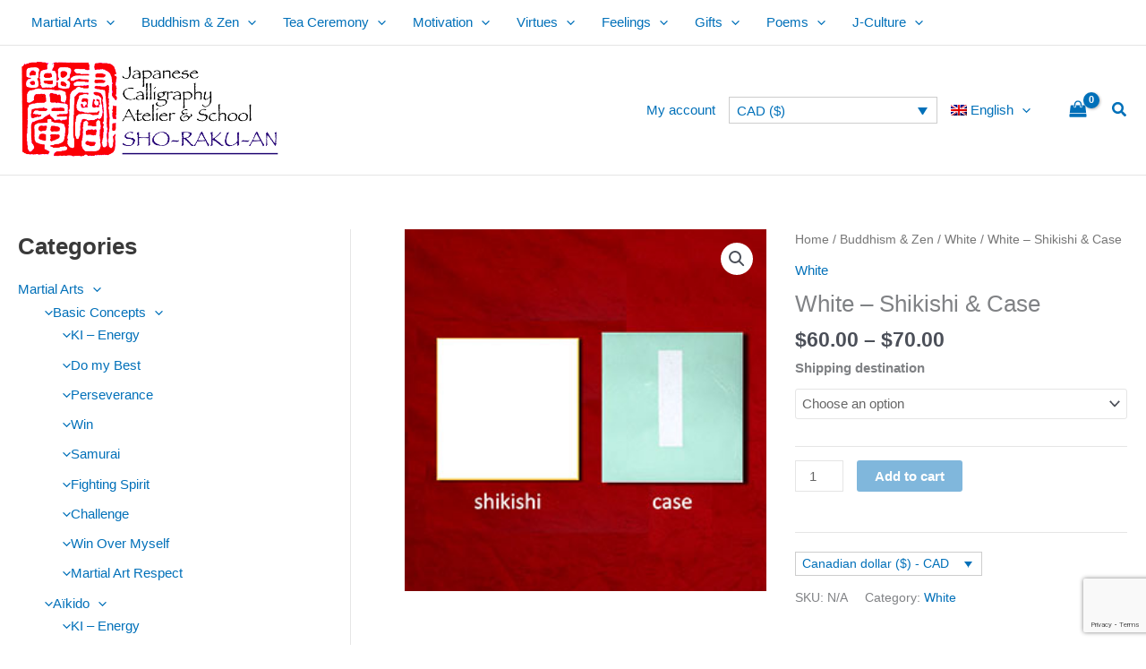

--- FILE ---
content_type: text/html; charset=utf-8
request_url: https://www.google.com/recaptcha/api2/anchor?ar=1&k=6LcfCvkoAAAAAIRMIU8xkmL5pNdwnmQfqj_2LzYC&co=aHR0cHM6Ly9qYXBhbmVzZXNob2RvLmNvbTo0NDM.&hl=en&v=PoyoqOPhxBO7pBk68S4YbpHZ&size=invisible&anchor-ms=20000&execute-ms=30000&cb=5vaeilhxx8bz
body_size: 48909
content:
<!DOCTYPE HTML><html dir="ltr" lang="en"><head><meta http-equiv="Content-Type" content="text/html; charset=UTF-8">
<meta http-equiv="X-UA-Compatible" content="IE=edge">
<title>reCAPTCHA</title>
<style type="text/css">
/* cyrillic-ext */
@font-face {
  font-family: 'Roboto';
  font-style: normal;
  font-weight: 400;
  font-stretch: 100%;
  src: url(//fonts.gstatic.com/s/roboto/v48/KFO7CnqEu92Fr1ME7kSn66aGLdTylUAMa3GUBHMdazTgWw.woff2) format('woff2');
  unicode-range: U+0460-052F, U+1C80-1C8A, U+20B4, U+2DE0-2DFF, U+A640-A69F, U+FE2E-FE2F;
}
/* cyrillic */
@font-face {
  font-family: 'Roboto';
  font-style: normal;
  font-weight: 400;
  font-stretch: 100%;
  src: url(//fonts.gstatic.com/s/roboto/v48/KFO7CnqEu92Fr1ME7kSn66aGLdTylUAMa3iUBHMdazTgWw.woff2) format('woff2');
  unicode-range: U+0301, U+0400-045F, U+0490-0491, U+04B0-04B1, U+2116;
}
/* greek-ext */
@font-face {
  font-family: 'Roboto';
  font-style: normal;
  font-weight: 400;
  font-stretch: 100%;
  src: url(//fonts.gstatic.com/s/roboto/v48/KFO7CnqEu92Fr1ME7kSn66aGLdTylUAMa3CUBHMdazTgWw.woff2) format('woff2');
  unicode-range: U+1F00-1FFF;
}
/* greek */
@font-face {
  font-family: 'Roboto';
  font-style: normal;
  font-weight: 400;
  font-stretch: 100%;
  src: url(//fonts.gstatic.com/s/roboto/v48/KFO7CnqEu92Fr1ME7kSn66aGLdTylUAMa3-UBHMdazTgWw.woff2) format('woff2');
  unicode-range: U+0370-0377, U+037A-037F, U+0384-038A, U+038C, U+038E-03A1, U+03A3-03FF;
}
/* math */
@font-face {
  font-family: 'Roboto';
  font-style: normal;
  font-weight: 400;
  font-stretch: 100%;
  src: url(//fonts.gstatic.com/s/roboto/v48/KFO7CnqEu92Fr1ME7kSn66aGLdTylUAMawCUBHMdazTgWw.woff2) format('woff2');
  unicode-range: U+0302-0303, U+0305, U+0307-0308, U+0310, U+0312, U+0315, U+031A, U+0326-0327, U+032C, U+032F-0330, U+0332-0333, U+0338, U+033A, U+0346, U+034D, U+0391-03A1, U+03A3-03A9, U+03B1-03C9, U+03D1, U+03D5-03D6, U+03F0-03F1, U+03F4-03F5, U+2016-2017, U+2034-2038, U+203C, U+2040, U+2043, U+2047, U+2050, U+2057, U+205F, U+2070-2071, U+2074-208E, U+2090-209C, U+20D0-20DC, U+20E1, U+20E5-20EF, U+2100-2112, U+2114-2115, U+2117-2121, U+2123-214F, U+2190, U+2192, U+2194-21AE, U+21B0-21E5, U+21F1-21F2, U+21F4-2211, U+2213-2214, U+2216-22FF, U+2308-230B, U+2310, U+2319, U+231C-2321, U+2336-237A, U+237C, U+2395, U+239B-23B7, U+23D0, U+23DC-23E1, U+2474-2475, U+25AF, U+25B3, U+25B7, U+25BD, U+25C1, U+25CA, U+25CC, U+25FB, U+266D-266F, U+27C0-27FF, U+2900-2AFF, U+2B0E-2B11, U+2B30-2B4C, U+2BFE, U+3030, U+FF5B, U+FF5D, U+1D400-1D7FF, U+1EE00-1EEFF;
}
/* symbols */
@font-face {
  font-family: 'Roboto';
  font-style: normal;
  font-weight: 400;
  font-stretch: 100%;
  src: url(//fonts.gstatic.com/s/roboto/v48/KFO7CnqEu92Fr1ME7kSn66aGLdTylUAMaxKUBHMdazTgWw.woff2) format('woff2');
  unicode-range: U+0001-000C, U+000E-001F, U+007F-009F, U+20DD-20E0, U+20E2-20E4, U+2150-218F, U+2190, U+2192, U+2194-2199, U+21AF, U+21E6-21F0, U+21F3, U+2218-2219, U+2299, U+22C4-22C6, U+2300-243F, U+2440-244A, U+2460-24FF, U+25A0-27BF, U+2800-28FF, U+2921-2922, U+2981, U+29BF, U+29EB, U+2B00-2BFF, U+4DC0-4DFF, U+FFF9-FFFB, U+10140-1018E, U+10190-1019C, U+101A0, U+101D0-101FD, U+102E0-102FB, U+10E60-10E7E, U+1D2C0-1D2D3, U+1D2E0-1D37F, U+1F000-1F0FF, U+1F100-1F1AD, U+1F1E6-1F1FF, U+1F30D-1F30F, U+1F315, U+1F31C, U+1F31E, U+1F320-1F32C, U+1F336, U+1F378, U+1F37D, U+1F382, U+1F393-1F39F, U+1F3A7-1F3A8, U+1F3AC-1F3AF, U+1F3C2, U+1F3C4-1F3C6, U+1F3CA-1F3CE, U+1F3D4-1F3E0, U+1F3ED, U+1F3F1-1F3F3, U+1F3F5-1F3F7, U+1F408, U+1F415, U+1F41F, U+1F426, U+1F43F, U+1F441-1F442, U+1F444, U+1F446-1F449, U+1F44C-1F44E, U+1F453, U+1F46A, U+1F47D, U+1F4A3, U+1F4B0, U+1F4B3, U+1F4B9, U+1F4BB, U+1F4BF, U+1F4C8-1F4CB, U+1F4D6, U+1F4DA, U+1F4DF, U+1F4E3-1F4E6, U+1F4EA-1F4ED, U+1F4F7, U+1F4F9-1F4FB, U+1F4FD-1F4FE, U+1F503, U+1F507-1F50B, U+1F50D, U+1F512-1F513, U+1F53E-1F54A, U+1F54F-1F5FA, U+1F610, U+1F650-1F67F, U+1F687, U+1F68D, U+1F691, U+1F694, U+1F698, U+1F6AD, U+1F6B2, U+1F6B9-1F6BA, U+1F6BC, U+1F6C6-1F6CF, U+1F6D3-1F6D7, U+1F6E0-1F6EA, U+1F6F0-1F6F3, U+1F6F7-1F6FC, U+1F700-1F7FF, U+1F800-1F80B, U+1F810-1F847, U+1F850-1F859, U+1F860-1F887, U+1F890-1F8AD, U+1F8B0-1F8BB, U+1F8C0-1F8C1, U+1F900-1F90B, U+1F93B, U+1F946, U+1F984, U+1F996, U+1F9E9, U+1FA00-1FA6F, U+1FA70-1FA7C, U+1FA80-1FA89, U+1FA8F-1FAC6, U+1FACE-1FADC, U+1FADF-1FAE9, U+1FAF0-1FAF8, U+1FB00-1FBFF;
}
/* vietnamese */
@font-face {
  font-family: 'Roboto';
  font-style: normal;
  font-weight: 400;
  font-stretch: 100%;
  src: url(//fonts.gstatic.com/s/roboto/v48/KFO7CnqEu92Fr1ME7kSn66aGLdTylUAMa3OUBHMdazTgWw.woff2) format('woff2');
  unicode-range: U+0102-0103, U+0110-0111, U+0128-0129, U+0168-0169, U+01A0-01A1, U+01AF-01B0, U+0300-0301, U+0303-0304, U+0308-0309, U+0323, U+0329, U+1EA0-1EF9, U+20AB;
}
/* latin-ext */
@font-face {
  font-family: 'Roboto';
  font-style: normal;
  font-weight: 400;
  font-stretch: 100%;
  src: url(//fonts.gstatic.com/s/roboto/v48/KFO7CnqEu92Fr1ME7kSn66aGLdTylUAMa3KUBHMdazTgWw.woff2) format('woff2');
  unicode-range: U+0100-02BA, U+02BD-02C5, U+02C7-02CC, U+02CE-02D7, U+02DD-02FF, U+0304, U+0308, U+0329, U+1D00-1DBF, U+1E00-1E9F, U+1EF2-1EFF, U+2020, U+20A0-20AB, U+20AD-20C0, U+2113, U+2C60-2C7F, U+A720-A7FF;
}
/* latin */
@font-face {
  font-family: 'Roboto';
  font-style: normal;
  font-weight: 400;
  font-stretch: 100%;
  src: url(//fonts.gstatic.com/s/roboto/v48/KFO7CnqEu92Fr1ME7kSn66aGLdTylUAMa3yUBHMdazQ.woff2) format('woff2');
  unicode-range: U+0000-00FF, U+0131, U+0152-0153, U+02BB-02BC, U+02C6, U+02DA, U+02DC, U+0304, U+0308, U+0329, U+2000-206F, U+20AC, U+2122, U+2191, U+2193, U+2212, U+2215, U+FEFF, U+FFFD;
}
/* cyrillic-ext */
@font-face {
  font-family: 'Roboto';
  font-style: normal;
  font-weight: 500;
  font-stretch: 100%;
  src: url(//fonts.gstatic.com/s/roboto/v48/KFO7CnqEu92Fr1ME7kSn66aGLdTylUAMa3GUBHMdazTgWw.woff2) format('woff2');
  unicode-range: U+0460-052F, U+1C80-1C8A, U+20B4, U+2DE0-2DFF, U+A640-A69F, U+FE2E-FE2F;
}
/* cyrillic */
@font-face {
  font-family: 'Roboto';
  font-style: normal;
  font-weight: 500;
  font-stretch: 100%;
  src: url(//fonts.gstatic.com/s/roboto/v48/KFO7CnqEu92Fr1ME7kSn66aGLdTylUAMa3iUBHMdazTgWw.woff2) format('woff2');
  unicode-range: U+0301, U+0400-045F, U+0490-0491, U+04B0-04B1, U+2116;
}
/* greek-ext */
@font-face {
  font-family: 'Roboto';
  font-style: normal;
  font-weight: 500;
  font-stretch: 100%;
  src: url(//fonts.gstatic.com/s/roboto/v48/KFO7CnqEu92Fr1ME7kSn66aGLdTylUAMa3CUBHMdazTgWw.woff2) format('woff2');
  unicode-range: U+1F00-1FFF;
}
/* greek */
@font-face {
  font-family: 'Roboto';
  font-style: normal;
  font-weight: 500;
  font-stretch: 100%;
  src: url(//fonts.gstatic.com/s/roboto/v48/KFO7CnqEu92Fr1ME7kSn66aGLdTylUAMa3-UBHMdazTgWw.woff2) format('woff2');
  unicode-range: U+0370-0377, U+037A-037F, U+0384-038A, U+038C, U+038E-03A1, U+03A3-03FF;
}
/* math */
@font-face {
  font-family: 'Roboto';
  font-style: normal;
  font-weight: 500;
  font-stretch: 100%;
  src: url(//fonts.gstatic.com/s/roboto/v48/KFO7CnqEu92Fr1ME7kSn66aGLdTylUAMawCUBHMdazTgWw.woff2) format('woff2');
  unicode-range: U+0302-0303, U+0305, U+0307-0308, U+0310, U+0312, U+0315, U+031A, U+0326-0327, U+032C, U+032F-0330, U+0332-0333, U+0338, U+033A, U+0346, U+034D, U+0391-03A1, U+03A3-03A9, U+03B1-03C9, U+03D1, U+03D5-03D6, U+03F0-03F1, U+03F4-03F5, U+2016-2017, U+2034-2038, U+203C, U+2040, U+2043, U+2047, U+2050, U+2057, U+205F, U+2070-2071, U+2074-208E, U+2090-209C, U+20D0-20DC, U+20E1, U+20E5-20EF, U+2100-2112, U+2114-2115, U+2117-2121, U+2123-214F, U+2190, U+2192, U+2194-21AE, U+21B0-21E5, U+21F1-21F2, U+21F4-2211, U+2213-2214, U+2216-22FF, U+2308-230B, U+2310, U+2319, U+231C-2321, U+2336-237A, U+237C, U+2395, U+239B-23B7, U+23D0, U+23DC-23E1, U+2474-2475, U+25AF, U+25B3, U+25B7, U+25BD, U+25C1, U+25CA, U+25CC, U+25FB, U+266D-266F, U+27C0-27FF, U+2900-2AFF, U+2B0E-2B11, U+2B30-2B4C, U+2BFE, U+3030, U+FF5B, U+FF5D, U+1D400-1D7FF, U+1EE00-1EEFF;
}
/* symbols */
@font-face {
  font-family: 'Roboto';
  font-style: normal;
  font-weight: 500;
  font-stretch: 100%;
  src: url(//fonts.gstatic.com/s/roboto/v48/KFO7CnqEu92Fr1ME7kSn66aGLdTylUAMaxKUBHMdazTgWw.woff2) format('woff2');
  unicode-range: U+0001-000C, U+000E-001F, U+007F-009F, U+20DD-20E0, U+20E2-20E4, U+2150-218F, U+2190, U+2192, U+2194-2199, U+21AF, U+21E6-21F0, U+21F3, U+2218-2219, U+2299, U+22C4-22C6, U+2300-243F, U+2440-244A, U+2460-24FF, U+25A0-27BF, U+2800-28FF, U+2921-2922, U+2981, U+29BF, U+29EB, U+2B00-2BFF, U+4DC0-4DFF, U+FFF9-FFFB, U+10140-1018E, U+10190-1019C, U+101A0, U+101D0-101FD, U+102E0-102FB, U+10E60-10E7E, U+1D2C0-1D2D3, U+1D2E0-1D37F, U+1F000-1F0FF, U+1F100-1F1AD, U+1F1E6-1F1FF, U+1F30D-1F30F, U+1F315, U+1F31C, U+1F31E, U+1F320-1F32C, U+1F336, U+1F378, U+1F37D, U+1F382, U+1F393-1F39F, U+1F3A7-1F3A8, U+1F3AC-1F3AF, U+1F3C2, U+1F3C4-1F3C6, U+1F3CA-1F3CE, U+1F3D4-1F3E0, U+1F3ED, U+1F3F1-1F3F3, U+1F3F5-1F3F7, U+1F408, U+1F415, U+1F41F, U+1F426, U+1F43F, U+1F441-1F442, U+1F444, U+1F446-1F449, U+1F44C-1F44E, U+1F453, U+1F46A, U+1F47D, U+1F4A3, U+1F4B0, U+1F4B3, U+1F4B9, U+1F4BB, U+1F4BF, U+1F4C8-1F4CB, U+1F4D6, U+1F4DA, U+1F4DF, U+1F4E3-1F4E6, U+1F4EA-1F4ED, U+1F4F7, U+1F4F9-1F4FB, U+1F4FD-1F4FE, U+1F503, U+1F507-1F50B, U+1F50D, U+1F512-1F513, U+1F53E-1F54A, U+1F54F-1F5FA, U+1F610, U+1F650-1F67F, U+1F687, U+1F68D, U+1F691, U+1F694, U+1F698, U+1F6AD, U+1F6B2, U+1F6B9-1F6BA, U+1F6BC, U+1F6C6-1F6CF, U+1F6D3-1F6D7, U+1F6E0-1F6EA, U+1F6F0-1F6F3, U+1F6F7-1F6FC, U+1F700-1F7FF, U+1F800-1F80B, U+1F810-1F847, U+1F850-1F859, U+1F860-1F887, U+1F890-1F8AD, U+1F8B0-1F8BB, U+1F8C0-1F8C1, U+1F900-1F90B, U+1F93B, U+1F946, U+1F984, U+1F996, U+1F9E9, U+1FA00-1FA6F, U+1FA70-1FA7C, U+1FA80-1FA89, U+1FA8F-1FAC6, U+1FACE-1FADC, U+1FADF-1FAE9, U+1FAF0-1FAF8, U+1FB00-1FBFF;
}
/* vietnamese */
@font-face {
  font-family: 'Roboto';
  font-style: normal;
  font-weight: 500;
  font-stretch: 100%;
  src: url(//fonts.gstatic.com/s/roboto/v48/KFO7CnqEu92Fr1ME7kSn66aGLdTylUAMa3OUBHMdazTgWw.woff2) format('woff2');
  unicode-range: U+0102-0103, U+0110-0111, U+0128-0129, U+0168-0169, U+01A0-01A1, U+01AF-01B0, U+0300-0301, U+0303-0304, U+0308-0309, U+0323, U+0329, U+1EA0-1EF9, U+20AB;
}
/* latin-ext */
@font-face {
  font-family: 'Roboto';
  font-style: normal;
  font-weight: 500;
  font-stretch: 100%;
  src: url(//fonts.gstatic.com/s/roboto/v48/KFO7CnqEu92Fr1ME7kSn66aGLdTylUAMa3KUBHMdazTgWw.woff2) format('woff2');
  unicode-range: U+0100-02BA, U+02BD-02C5, U+02C7-02CC, U+02CE-02D7, U+02DD-02FF, U+0304, U+0308, U+0329, U+1D00-1DBF, U+1E00-1E9F, U+1EF2-1EFF, U+2020, U+20A0-20AB, U+20AD-20C0, U+2113, U+2C60-2C7F, U+A720-A7FF;
}
/* latin */
@font-face {
  font-family: 'Roboto';
  font-style: normal;
  font-weight: 500;
  font-stretch: 100%;
  src: url(//fonts.gstatic.com/s/roboto/v48/KFO7CnqEu92Fr1ME7kSn66aGLdTylUAMa3yUBHMdazQ.woff2) format('woff2');
  unicode-range: U+0000-00FF, U+0131, U+0152-0153, U+02BB-02BC, U+02C6, U+02DA, U+02DC, U+0304, U+0308, U+0329, U+2000-206F, U+20AC, U+2122, U+2191, U+2193, U+2212, U+2215, U+FEFF, U+FFFD;
}
/* cyrillic-ext */
@font-face {
  font-family: 'Roboto';
  font-style: normal;
  font-weight: 900;
  font-stretch: 100%;
  src: url(//fonts.gstatic.com/s/roboto/v48/KFO7CnqEu92Fr1ME7kSn66aGLdTylUAMa3GUBHMdazTgWw.woff2) format('woff2');
  unicode-range: U+0460-052F, U+1C80-1C8A, U+20B4, U+2DE0-2DFF, U+A640-A69F, U+FE2E-FE2F;
}
/* cyrillic */
@font-face {
  font-family: 'Roboto';
  font-style: normal;
  font-weight: 900;
  font-stretch: 100%;
  src: url(//fonts.gstatic.com/s/roboto/v48/KFO7CnqEu92Fr1ME7kSn66aGLdTylUAMa3iUBHMdazTgWw.woff2) format('woff2');
  unicode-range: U+0301, U+0400-045F, U+0490-0491, U+04B0-04B1, U+2116;
}
/* greek-ext */
@font-face {
  font-family: 'Roboto';
  font-style: normal;
  font-weight: 900;
  font-stretch: 100%;
  src: url(//fonts.gstatic.com/s/roboto/v48/KFO7CnqEu92Fr1ME7kSn66aGLdTylUAMa3CUBHMdazTgWw.woff2) format('woff2');
  unicode-range: U+1F00-1FFF;
}
/* greek */
@font-face {
  font-family: 'Roboto';
  font-style: normal;
  font-weight: 900;
  font-stretch: 100%;
  src: url(//fonts.gstatic.com/s/roboto/v48/KFO7CnqEu92Fr1ME7kSn66aGLdTylUAMa3-UBHMdazTgWw.woff2) format('woff2');
  unicode-range: U+0370-0377, U+037A-037F, U+0384-038A, U+038C, U+038E-03A1, U+03A3-03FF;
}
/* math */
@font-face {
  font-family: 'Roboto';
  font-style: normal;
  font-weight: 900;
  font-stretch: 100%;
  src: url(//fonts.gstatic.com/s/roboto/v48/KFO7CnqEu92Fr1ME7kSn66aGLdTylUAMawCUBHMdazTgWw.woff2) format('woff2');
  unicode-range: U+0302-0303, U+0305, U+0307-0308, U+0310, U+0312, U+0315, U+031A, U+0326-0327, U+032C, U+032F-0330, U+0332-0333, U+0338, U+033A, U+0346, U+034D, U+0391-03A1, U+03A3-03A9, U+03B1-03C9, U+03D1, U+03D5-03D6, U+03F0-03F1, U+03F4-03F5, U+2016-2017, U+2034-2038, U+203C, U+2040, U+2043, U+2047, U+2050, U+2057, U+205F, U+2070-2071, U+2074-208E, U+2090-209C, U+20D0-20DC, U+20E1, U+20E5-20EF, U+2100-2112, U+2114-2115, U+2117-2121, U+2123-214F, U+2190, U+2192, U+2194-21AE, U+21B0-21E5, U+21F1-21F2, U+21F4-2211, U+2213-2214, U+2216-22FF, U+2308-230B, U+2310, U+2319, U+231C-2321, U+2336-237A, U+237C, U+2395, U+239B-23B7, U+23D0, U+23DC-23E1, U+2474-2475, U+25AF, U+25B3, U+25B7, U+25BD, U+25C1, U+25CA, U+25CC, U+25FB, U+266D-266F, U+27C0-27FF, U+2900-2AFF, U+2B0E-2B11, U+2B30-2B4C, U+2BFE, U+3030, U+FF5B, U+FF5D, U+1D400-1D7FF, U+1EE00-1EEFF;
}
/* symbols */
@font-face {
  font-family: 'Roboto';
  font-style: normal;
  font-weight: 900;
  font-stretch: 100%;
  src: url(//fonts.gstatic.com/s/roboto/v48/KFO7CnqEu92Fr1ME7kSn66aGLdTylUAMaxKUBHMdazTgWw.woff2) format('woff2');
  unicode-range: U+0001-000C, U+000E-001F, U+007F-009F, U+20DD-20E0, U+20E2-20E4, U+2150-218F, U+2190, U+2192, U+2194-2199, U+21AF, U+21E6-21F0, U+21F3, U+2218-2219, U+2299, U+22C4-22C6, U+2300-243F, U+2440-244A, U+2460-24FF, U+25A0-27BF, U+2800-28FF, U+2921-2922, U+2981, U+29BF, U+29EB, U+2B00-2BFF, U+4DC0-4DFF, U+FFF9-FFFB, U+10140-1018E, U+10190-1019C, U+101A0, U+101D0-101FD, U+102E0-102FB, U+10E60-10E7E, U+1D2C0-1D2D3, U+1D2E0-1D37F, U+1F000-1F0FF, U+1F100-1F1AD, U+1F1E6-1F1FF, U+1F30D-1F30F, U+1F315, U+1F31C, U+1F31E, U+1F320-1F32C, U+1F336, U+1F378, U+1F37D, U+1F382, U+1F393-1F39F, U+1F3A7-1F3A8, U+1F3AC-1F3AF, U+1F3C2, U+1F3C4-1F3C6, U+1F3CA-1F3CE, U+1F3D4-1F3E0, U+1F3ED, U+1F3F1-1F3F3, U+1F3F5-1F3F7, U+1F408, U+1F415, U+1F41F, U+1F426, U+1F43F, U+1F441-1F442, U+1F444, U+1F446-1F449, U+1F44C-1F44E, U+1F453, U+1F46A, U+1F47D, U+1F4A3, U+1F4B0, U+1F4B3, U+1F4B9, U+1F4BB, U+1F4BF, U+1F4C8-1F4CB, U+1F4D6, U+1F4DA, U+1F4DF, U+1F4E3-1F4E6, U+1F4EA-1F4ED, U+1F4F7, U+1F4F9-1F4FB, U+1F4FD-1F4FE, U+1F503, U+1F507-1F50B, U+1F50D, U+1F512-1F513, U+1F53E-1F54A, U+1F54F-1F5FA, U+1F610, U+1F650-1F67F, U+1F687, U+1F68D, U+1F691, U+1F694, U+1F698, U+1F6AD, U+1F6B2, U+1F6B9-1F6BA, U+1F6BC, U+1F6C6-1F6CF, U+1F6D3-1F6D7, U+1F6E0-1F6EA, U+1F6F0-1F6F3, U+1F6F7-1F6FC, U+1F700-1F7FF, U+1F800-1F80B, U+1F810-1F847, U+1F850-1F859, U+1F860-1F887, U+1F890-1F8AD, U+1F8B0-1F8BB, U+1F8C0-1F8C1, U+1F900-1F90B, U+1F93B, U+1F946, U+1F984, U+1F996, U+1F9E9, U+1FA00-1FA6F, U+1FA70-1FA7C, U+1FA80-1FA89, U+1FA8F-1FAC6, U+1FACE-1FADC, U+1FADF-1FAE9, U+1FAF0-1FAF8, U+1FB00-1FBFF;
}
/* vietnamese */
@font-face {
  font-family: 'Roboto';
  font-style: normal;
  font-weight: 900;
  font-stretch: 100%;
  src: url(//fonts.gstatic.com/s/roboto/v48/KFO7CnqEu92Fr1ME7kSn66aGLdTylUAMa3OUBHMdazTgWw.woff2) format('woff2');
  unicode-range: U+0102-0103, U+0110-0111, U+0128-0129, U+0168-0169, U+01A0-01A1, U+01AF-01B0, U+0300-0301, U+0303-0304, U+0308-0309, U+0323, U+0329, U+1EA0-1EF9, U+20AB;
}
/* latin-ext */
@font-face {
  font-family: 'Roboto';
  font-style: normal;
  font-weight: 900;
  font-stretch: 100%;
  src: url(//fonts.gstatic.com/s/roboto/v48/KFO7CnqEu92Fr1ME7kSn66aGLdTylUAMa3KUBHMdazTgWw.woff2) format('woff2');
  unicode-range: U+0100-02BA, U+02BD-02C5, U+02C7-02CC, U+02CE-02D7, U+02DD-02FF, U+0304, U+0308, U+0329, U+1D00-1DBF, U+1E00-1E9F, U+1EF2-1EFF, U+2020, U+20A0-20AB, U+20AD-20C0, U+2113, U+2C60-2C7F, U+A720-A7FF;
}
/* latin */
@font-face {
  font-family: 'Roboto';
  font-style: normal;
  font-weight: 900;
  font-stretch: 100%;
  src: url(//fonts.gstatic.com/s/roboto/v48/KFO7CnqEu92Fr1ME7kSn66aGLdTylUAMa3yUBHMdazQ.woff2) format('woff2');
  unicode-range: U+0000-00FF, U+0131, U+0152-0153, U+02BB-02BC, U+02C6, U+02DA, U+02DC, U+0304, U+0308, U+0329, U+2000-206F, U+20AC, U+2122, U+2191, U+2193, U+2212, U+2215, U+FEFF, U+FFFD;
}

</style>
<link rel="stylesheet" type="text/css" href="https://www.gstatic.com/recaptcha/releases/PoyoqOPhxBO7pBk68S4YbpHZ/styles__ltr.css">
<script nonce="iChUXJRGCE9oz8I9Ran-GA" type="text/javascript">window['__recaptcha_api'] = 'https://www.google.com/recaptcha/api2/';</script>
<script type="text/javascript" src="https://www.gstatic.com/recaptcha/releases/PoyoqOPhxBO7pBk68S4YbpHZ/recaptcha__en.js" nonce="iChUXJRGCE9oz8I9Ran-GA">
      
    </script></head>
<body><div id="rc-anchor-alert" class="rc-anchor-alert"></div>
<input type="hidden" id="recaptcha-token" value="[base64]">
<script type="text/javascript" nonce="iChUXJRGCE9oz8I9Ran-GA">
      recaptcha.anchor.Main.init("[\x22ainput\x22,[\x22bgdata\x22,\x22\x22,\[base64]/[base64]/[base64]/[base64]/[base64]/[base64]/KGcoTywyNTMsTy5PKSxVRyhPLEMpKTpnKE8sMjUzLEMpLE8pKSxsKSksTykpfSxieT1mdW5jdGlvbihDLE8sdSxsKXtmb3IobD0odT1SKEMpLDApO08+MDtPLS0pbD1sPDw4fFooQyk7ZyhDLHUsbCl9LFVHPWZ1bmN0aW9uKEMsTyl7Qy5pLmxlbmd0aD4xMDQ/[base64]/[base64]/[base64]/[base64]/[base64]/[base64]/[base64]\\u003d\x22,\[base64]\x22,\x22NcKUUcK4JcKfwopJwpTCgjgFwr5Pw47DlDFUwrzCvlkdwrrDonRqFsOfwrt6w6HDnlzCjF8fwpjCmcO/[base64]/CqUNHDMOaNMKNfEPCoGYcHG3Dnk3Dr8O3wosDZMKXcMK9w49oI8KcL8OYw5vCrXfCv8Ojw7QlUcOBVTk/[base64]/[base64]/YFYGUcK2woDDsMOyw5k4AiU9wptCXE3CmATDusOYw7PCh8KzW8KoXBPDlEotwoorw5pewpvCgzfDqMOhbwnDjVzDrsKBwpvDuhbDq2/[base64]/Ch11Twp0HPTMswr/DhlvDv8O/[base64]/[base64]/ClMKkw6VLwr8kPx/DqAk3woV9wq1kKGhgwprCusKPL8Oof3jDuGMBwqvDo8Olw5zDin5qw4LDv8K4dsKRWBVbRznDr1UdS8KWwo/Dh18aOE5WSyPCvm7DjjIkwoY+DXfCkjbDgWxzB8OOw5TCt1TDt8OEal9Gw4hHc01Vw47DrcOMw5gBwqYBw5Bhwq7DnwQ7TnzCtFsvPsKbMcKtwp/DixnCpRjCjggBSsKGwo15LD3CvMOnwrDCrADCrMO4w5LDuUlXAA7DpTDDt8KBwoZZw57CgmBpwp/DhEULw5fDrXIcC8KYW8KZKMKwwoJ1w5zDmsOpHlPDpTDDmR/Cv0zDl0LDslvClyLCmsKQM8OSE8KLGMKtelbCuW5vwojCsFIvNkUXBhLDrUjCjCfCg8K6ZmU9wptcwrp5w5nDisOmVmo+w4nCiMKOwpfDi8KTwp7Ds8O3U0/CtQc8MMKZwq3DlE8lwqB/[base64]/DqcOlfcKvw5vDq8Ktw7AkIsK3FMK8w557wrUsw4RAwq0jwovDqMOcwoLDi292GsK5G8Kswp5EwojCqcOjw4obVXhXw7HDp1pQAATChn04O8Kuw54XwqzCqRRdwqHDgzfDucOPwo/Dh8Onw77CpMKpwqRIR8K5BwPCt8KINcKofMOGwp4Nw4/Dkl5xwrfCi19rw4/DrFFaewLDuEzCqsK3wo7DgMOZw7h4MgFRw4PCosKQIMK3w6ZbwrXCksOXw7zCt8KPOMO/w4bCukU8wpMkWgkHw4gHd8O3Zxx9w74/wqPCl2kdw4XCmsKWM3A7dArDlSnDiMOiw5bCicKlwoVLGGtXwo/[base64]/Ci8O6wqXDsMKCw4/CnifCnsKWw5dQZiM0wqR6w7ZGDV7Cl8OQw7l3w7InDwXDm8K6YMKlc2EvwqBZFUXChcKlwqfDqMOYSFvDgADCvMOITMOaBMKnw6/DncKLXFwRwp3CusOIU8K/HAjCvEnCgcOuwr8HH1vCnQ/CqMO9w67Dp2YZT8O2w4UCw4crwr4MfTpSLAlFw5rDtBwSLMKHwqhPwqdKwqnCpMKuw4TCqH8XwrwLwoYTcE5pwo1FwocEwoDDqxdVw5XCu8Okw5NSXsOnfMKxwqw6wpnCghzDk8OKw57CuMK5w7ApXMO8w4Atb8OYwrTDtMKOwodPTsKAwrVXwoXCjC/CqMK1wqJWB8KARX1owrPCmcKjRsKbZl93XsOuw5RJUcK7YcKHw4cuJxo0XcOnTMKXwqogHsOVbsK0w7h0w7DCh0rDi8OEw47CrEPDt8O0U3XCoMKhTsKpG8O3w5LDkgpuMsKOwprDg8KiRMOHwokww7fCmD0Jw4AvT8K/w5DCk8O1WsOadGbCg08cchpOcCbCiTjDkMK9J3ofwqXDslR8wqDCq8Kuw4jCo8O/LFbCvybDgyrDsChgKcOXbzJ+wqLDlsOkJsOGX0UsVsOnw5sMw4PCgcOtcsKue2LDmRXCh8K+bMO4R8K7w7QKw7TCiD99d8Kfw4I/wr9AwrBZw5Jqw7w/wr3Dg8KbBFTDq2tgTSbCj1LDgC01Qixewow3w4vDq8OqwqlofsK8MG9YEMOGR8KsX8KIwrxOwq9Ob8OlCGNvwrvCmcKawobDuDAJUGPClEFbDsOYeXDCrFjDvSDCpcKzf8Ojw6zCjcOIAsOydkXDlcOHwrthwrEvaMOjwo7DrTrCssO5dCR7wrU3wrbCvx/DmCbCnC0vwoNXNTPDvcOlw77DhMKeSsOUwp7CkiDCkhpKYQjCjhsvTWZCwobCk8OwccK6w7oow7nChF/CiMKBAWLCl8OGwpbCkVZwwotFwqHCmDDDlcOlw7NawqkgMFrDlnjCvsKxw5AWw5zCt8KGwozCi8KoTCQTwoXCgj4/[base64]/w7fCnsKow45qwp3Cp8ObwqPDrcK8V2BkSsKGwqtywpbCmnhxJWzDv1BUQsOKw73Cq8OBw7APB8KWNMO7M8Kewr3DsFt9K8KAwpbDkGfDu8KQWyI9w77DihAUQMO3RmTDrMK7w6thwpxTwqLDhwZLw6nDscOzw5rDhWh2wrPCl8O0Ll1owprClcK/[base64]/CgsO9Z8OPwoxOwpDDhsOIw6x6woUjwrHDp3oOcVzDpMOFWcOhw6dBUMKXfsKyYC/[base64]/ClBnDv8OjwpUww7/Cg8O0U0dVSMKfw6bDpEHDjXzCtjXCsMK6HR9BFmkRRlFmw6wVw4p/wqnCh8KXwqN1w5jDmmzChWDCtxgSHcK4NDVWVcKOQsOuwr7DksOALk9mwr3CusKNwqhIwrTCtsK0FzvDp8KnMhTDsWw+wqQ7ZcKtexR7w7khw4kfwr7DrBLDnwtqw6rDl8Kzw5F4YcOIwo/Ch8OCwrvDt0DCsitZFzvDvMOlaiEFwqFWw5VYwq7DoQkAZcOKREVHRFLCp8KUw63CrGtIw4wVLkcpMTtkw4NdCzcaw7lXw7g3RB9DwpbDm8Kjw7rCn8KkwoVtJsOXwq3ChcK/HjjDtn/CoMO1AMKOUMOTw6rDh8KIWxoMcFzDiF9kC8OIT8KwUVwMVHAwwrR1wqTCjMKnUjg3GsKcwqrDmsOCI8O6wpfDmcKOFF3Du3Z6w5IoW1Nvw7Z/[base64]/CnQPDpm10bjnDp8Kawo0vw4DDoxvClMOxYMOUMMKaw4rCssOQw5Yqw4HCpwrCnsOow6fDkWXDgsO9IMK5S8OfUjDDt8KYTMKiZXd8wrAdw7DDjmDCjsOTw7ZCw6EAX0tnwr/CusO4w77CjsOawp7DlcKew786woVuPMKOUcO4w5bClMKlw7fDssKywowBw5zDgzIUQVEuQsOGw6o1worCnEPDpFTDj8OGw43CtBzCpsKawpN0w6TCgzPDgGBIw45DQ8O/[base64]/DiH9/wrBICzHDsQw2worDhS7CnE4iSlBUw5TCkxB6XMOawoMJwpXDpCIcw5PCsw9tc8OeU8KJRcO7JMOFQWzDhwNmw5HCvRTDgwtracK3w7c/[base64]/JWzCtEjDgV7CisOkP8OkK8OFeMOQNR1HPi9vwr9mPsKbw7nChmYqw60uw6fDtsK0WMK3w7ZWw53DnT7DnBITCQzDoUTCtBUVw7B7w7R8U2bDhMOew5nCjsKsw6Ukw5rDlcOaw6xtwo0iYMKjL8OCE8KLUsOcw5vDusOWw4vDgcK/CGAbczBUw6TCscKxUATDln1LC8KnHsO9w4bCvcKsNMO+csKMwqPDpsOywo/Di8OLDyhzw4xKw7I7B8ONGcOMO8OVw4hqH8KfJ0vCjn3DnsOzwrEvWRrCimPDsMKcc8KZZcO6P8K7w7wZLcOwdDwVVDLCtGXDgcOcwrN/EHrDgzhvXR1lVyE+NcO6wofCjMO0VcOJSEooMWrCqMOuN8OQAsKawqFdUcOuwpFPMMKMwrwsEysBa3YpUkB+UsOzHVLCtk3CjTgQw75xwpnClsO/Omcfw7tsbcKQwp7CrcKTwqjChMOHw7LCjsO+DMOuw7oTwr/CpRfDncKvMcKLb8Khb13DkQ8RwqYLXsOtw7LDlg9rw7grbMO6JyDDlcOTw41MwqnDk04Hw7/CiV86w67DkCcvwrk2wrpQNkvDkcK/AsODwpMmwoPCvcO/w7HCrErCnsKsYMKfwrPClsKUX8Klwo3DtmPCm8ODAGbCv1sqV8KgwpDDuMKfcE9Vw70dwpkSHicSZMOBw4bDqsKrwonDr17Di8O6wolGMBXDv8KEfMKmwqjCjAopwqzCssO2w50LB8OQwqRNVMKvMz7CgcOEfAXDnWzDhDPDjgzDtcOZw4EFw6/CtEtIVGF7w6zDmRHCvy5LKmNADMOTDcKjbHDDo8OaPG5ITDHDjWPDmcOyw7kbwoPDk8K4wq08w7gyw4fDjwLDscKnR3HCqGTCmTU7w6DDiMOCw4VgVMKiw5fDmFg/w7zDp8OWwp4Iw5XCj2RyEcO0ZCDDi8KtEsOPwrgew6MuOFvCu8KbLxvCi3xEwogMUMO1wonDtyDDicKLwrJawrnDnzwuwrkBw4zDow3Dql/DqcKzw4PCrzjDtsKLwo/Cs8OlwqJDw6rDsBVXeXRkwp9EeMKmb8KZM8OWwr5/[base64]/CnMKIbMKfw5d8w7ooWMOGCBnDqMK7H8OyfTXDuH5IU2N5IWDDg0h7OkDDr8OELWQ/w54cwqYFB0k0N8ODwo/[base64]/[base64]/Dr8OZc8KlE8Kvw7TDgAAZWifDu0BqwpN7w5vDhcKybMKFE8KdDcOYw5fDrcO/wo8lwrBPwqvCuWjDiEhKcFF/wpkIwp3CrgAnDmMqCz5kwqktaHpUUMO4wrHCnAbCshoXC8OEw6V6wp0owqHDosO3wrMRN07DjMKQFUrCvWwRwq58woXCrcKFe8Kaw4Z5w7nCr2lrI8O9w5rCokPDngLDhsKyw7RWwrtEdFdcwo/[base64]/Dm8Oowp9mCMKZw6EXwpDDtA7Ci8OdOQh3C3U9X8KYH2FTw63DkHrDqFrDmTXCk8Kyw5rDnSxXUw8uwqDDjH9MwrR6w6ckBcOkASTDjsKcVcOiwpJOSMOzw6vDncKgUh3CusKhwrN3w6PCv8OSShkOVMOiw5bDlMO5wotlInFkSWpDwrbDq8Knw73DgsOAX8O8F8KZwr/DocOAC0tBwo84w7AxAAxOw7fClmHCuRUQKsOkw4hGYWQMwqnDo8KUEHDCqlsCO2B2EcO2P8OTwpvDucKyw4goCMOXwqLDtcOEwrIqKkUtTMOrw4hse8KaBB/[base64]/ChSXCjlt2wpHDszo1bMOVw5TCsXnDhGNdw6USw5bClsOJw4NtDiAvZcKNX8KsBsOyw6Z7w4bCnsKow4cBAh4WMMKSBS0oNmU6wrvDlTLCrCpLcEI7w4/ChAtGw73Clkdfw6TDnhfDksK0IMKyJnsTwq7CrsOjwrjDkMOLw4nDjMOOw4fDscKvwprDuEjDq0ssw5NwwpjDoE3DocO2JWwnUzlww7QpGkdlwqsResO0NEV4VgrCpcKxw6HDosKawqtuw45SwoRnYmDCk33CrMKhaSV/wqh4c8OjWMKpwoI4XsKlwqUIw7thB1scwr4+w7cWVsOZf2fCqW7Clx1Gwr/DrMK5wqbDn8O7w63DsC/CjUjDocKZWMKvw43CuMKMPcKwwrHCnARnw7YndcKwwow9wrVGw5fCmsKbIMK6wpxLwpQHXyTDrsOzw4TDjx0Ow47DvMK6DMO0wqk+wonDknXDvcK3w4TCjsKwByfDoDbDvcOCw6IBwojDssKXwqFRwoIbD37Cu0jCk17CjMOgOsKow5l3MhDDiMOFwo9/Gz/[base64]/Cl8OjDsOTwq3CiWFbwpnDtcOrwqNNPg1nwqTDpcK8ZSBfQkzDtMOxwpPDgTx/KcKtwp/[base64]/c8KkJxbDqcKNS8OUwo5AeMKsw6nCm2FDw5MpwqFkVsOQZj3CvcOHG8O9wprDs8OVwoU9RGHCu0DDiiwNwrZRw77Ch8KEXkPDm8OLNlLCmsO/[base64]/DtgAzYlcww4zDigjDhRnDj3bChMO5wpPDjcOkAMOOIMO/woZiRnFEIsKaw7nCicKPY8OMBWl8KcOxw7Rxw7PDr3kewoHDrsOmwoMuwrNdw4rCsyjDoRjDiFrDqcKZd8KIc0tRw5LDuCPDo0oPEH/DnxHDsMOgw73Dj8OzEUxawq7Dv8OsYWHCnMOQw411w7QRcMKrMsKPLcKgwqkNR8O+w55lwoLDnG57Nx9nJMOaw4NcEMOURjg+BgQlU8OxYMO9wqsHw74owpAKasO9OMKtIsOsV2TCuSxFwpVFw5XCr8KYcBVQcMK6wq82CH7DqX7Duz3DmyRkJBLDrzxqeMKUEcKBew/ClsKVwofCuH3Dn8OzwqdGUgUMw4JYw6fDvGoUw6DCh3pQIWfDp8KFAmd1w7JIw6QjwpbCkFUjwo/[base64]/DlsKhT2nDscOoUMKYN8OAwo7DpcKUw7MWw7Edwr8YfcOPSMKbw6DCt8KLwr83HsO9wqhAwqHDmsOPPsO3wqNtwpMMUFVcWTABwpLDtsKRW8KmwoUVw5jDg8OdKsOdw7XDjmbCuwLCpA4QwqA4KsK4wobDlcK0w6jCrDTDjCAQPcKoTBVYw5HDpsK/[base64]/CqyfCmsKmw7jDrE7CjifDjGwuT8OJKWA+B1jDtzkeWysCwrnCn8OGE2tIKjjCsMOkwoEyRQIwWRnCmMO0wq/[base64]/woV5dsOSVcOKcVh1UcOAwrLCskoxeMKweMOmN8O/w5o5w7oKwqjCsnoYwrd9wpbDmg/CocOOBlLCgC89w6rCvMOxw50Yw7Raw49KHMKnwplrw7HDjiXDt04iJTEuwq/CkcKGdsOzRMO7EsORw7XCj2PDsUDDm8OxJygVXlLDi39ZHsKWLz5mBsKBGsKMa1QEEFQlUMK1wqYDw4BywrjDrsKzJcOew4Mew4HDgxV6w7VgfMKywrgLZmAow54fR8O+w7NtF8KhwoDDm8Oow5UAwqc6wqV7XGYePsOywqo8QsKbwp/DvMKmw4BfOsK6OhUFwpUuQsK4w5XDmiA1wprDj2MDw580wpnDnsOBwpTCjcKHw77DgFNOwobClz8lLAHCmcKvw4APKVkwK0vClEXCkHNjwpRYwrvDi2EBwpzCrD/DmnvCj8O4TBnDuXrDrUUgUjvCncKyDmZXw7nDhHjDrznDm01Dw7fDlsOywq/Dvy5fw4cqa8OmMcO0w5PCpMOAS8Oia8OMwpTDjMKdJ8O+ZcOkIcO0wonCpMKxw4ZIwqPDgCQxw45fwrsGw4IPwpXDnjrDjzPDrMKbwp7CsGAlwq7DicOZATY8woPDg1LDlDDDt2fCr10RwrtVw7MLwqlyNzxARk9WZMOYPMOxwr8Nw53DsFprNh8hw5/CnMOHF8OZVGVbwr3Dl8Knw5nChcOWwr8Mwr/Dm8O9F8OnwrvDs8OkNQl/wpTDl2rCgBLDvn/DoBjDqSjDnEFYV2c3w5NfwrLDhBdEwqzCp8Osw4TDksO5wr0+wrMkHsOhwoNdKHwZw7h/[base64]/DtsKVb8O6w4jDiBjDhcKdTMKiwqwTV8KOw4IYw40OZsKYPMO0Tn3ChDbDj3zDiMK/O8OUwphdJ8Kyw5c/EMO5D8KKHhTDkMOEXBvCmTXCssOCUzfDhTguwohZwpfCvsOUZjHDscKmwphbw7DCsC7DpmPCjMO5eQEzDsK/aMKbw7DDv8KtUMK3fwg3XzwKwqjDsmfDnMOlw6rCl8O3b8O4VQbCnkRKwqzCm8KcwrHDjMKpRjLCsgMmw43CtsKYw6duYT/Cnxwlw6J+wpnDvSd9NcKGQQvCqsK6wodnfVVxcMKjw44Lw4vDl8OswpogwrnDrS0tw4xYZsOxHsOYwpBLw6TDv8KKwp/CnkZ9PCvDiBR1LMOqw5XDvEINCsK/HMKUwqDDnGNyZFjDu8K3L3nCiXoXcsOyw5PDiMOHMkjDomDCv8KPNsOrG3PDvcOZbMOUwrnDvF5mwo/CpsOYRsOefsOFwo7ClTMAfzrCjl/Clzcow64Lw7zDo8KiG8K0fcOYwqsWJmJXw7bCqcKCw5LCpcO5woh7LUcaJsOOdMOfwp9ALChhwoMkw5/[base64]/CmzXDkl0tSnpNw5fDtENfZ8KsZsKzLxvCisOyw43DoBXCqcOpAE/CgMKIwqN7wqBPYGZJdB/Cr8O+M8OfKn5TC8Kgw753wrjCpSTCmn9gwrXCqMO8XcOsO1vCkylUw6AGw6/CmMKOUWTCqHp7KMOAwq7Dq8O7YsOxw6jCoFjDgw0Jf8K7cXAoTMONe8KYwqFYw5lpwpLDgcKXw57CtCs0wobCpHpZZsOewqIAUMKqFVANY8KVw4fDp8Oywo7CoWzClsOtwqLDn2LDjWvDgifDl8KqEkPDjzLCsS/CrQZLw6IrwpZowqXCjA05wo3Cl0B7w7fDkRXCi0rCuhrDm8KSw50+w4fDr8KMS0zCoHbDlwJKFX7DpcOfwrbCtsOxF8KawqljwpjDgR0uw5/CvWEHY8KOw57CicKqAsKcwqUzwoDCj8OdbcKzwojCiDTCscOQOWJgCxBzw5zCmz7CjcKtwqVXw7vCjsKtwp/CicKuwo8JND0YwrQowqNUFiVSHMKaLVLChSZXTMKDw7gWw6sJwqjCuAPCg8K3P0LCgMOXwr1iw5UlDsOqwqzCtVNbMMK4wqptbX/Cpih3w5LDtyDDrMK8B8KHL8KfNMOBw7Qew5vCvcKqBMO4wpDClMOnX3UQwpAQw77DtMKAbMKqwr44worChsKrwqclc2fCvsKyYcO8NMO4RnN9w4AoKE01w6nDn8K5wq46ZMKMXsKOLMKgwrDDpWzChDJkw4XDnMOZw7nDig/CmkMCw40qZmbCjCxodcO6w5dJw5XCg8K9ZC4+LcOLB8OGw43DncKiw6fCrMO0NQbDpcOWAMKnw4vDqx7CjMKuA1Z6wqMPwq7DjcKmw6MLBcO2QW/DpsKDw5DCgV3DisOgXcOvwogHIjYsDRhpNSBqwqfDlcK3b0dpw7rDriorwrJVYsK/w67CgcKGw63CkkgPcjlRUTJQM09Yw73DuR0LH8KDw5Egw5zDnz1tf8OVD8KpfcKaworCgMOFQWpaTSXDmmY3L8KNL33CqScZwrLDscOIScK2w57Dl0DCksKMwoMVwoZgTcOTw5rDkMOGw6BLw6PDjMKfwq3DuDDCuiTCs3zCgMKTwonDjBnCiMO/wp7DkMKIPWgiwrBYwqRBbcOtcgzDk8KmTCrDr8OhCGDCgCjDi8KxHcK6ZVkIwrHClUQxw61ewo4CwofClDbDgMKsNsKEw4MOaGEQb8OheMK2LkbCgVJsw6c4THU0w7LCncOATk/CoE7Ck8KbAwrDlMKucTFCFsK0w6/[base64]/CosK+wrpYw5DDq8OvH2vCk13CsGU9PMKPwqMPwrrCqXUQV2YtF0w+wo0qDW92AcOVF1kaElXCrMKZfsKMwoLDvMO8w4vDmgM5HcKwwrDDpw1aDcOcw792N3DDkwAlWRhpw4nDp8KowqvCgHPCqghLAcOFWFYwwpLCsHtrwrbDmD/Cr25ewq3CrjIYXzrDvnt3wqPDiH3CvMKnwpkSbcKUwpVnIw7DjwfDjm1yLMK0w5gQXMOoBgtKMTB7B0zCjWIaB8O4C8O8wqQDNDYVwrA8wqnCqHlcVsOzccK3XhTDozV+VMO0w73CocONHcO4w5V5w5zDjSIxO1BpTcOaIUTCqsOqw4knAMO/[base64]/ChzxhVMKKOMK+bQvCrkXDjcKGw4bCjMOnw4N6IkLCpzx5woJ/dxARD8OSZEd2Pn3Cj3dFVld+aFJ5RGJZLQvDlyIPfcKDw71Xw7bCk8KhCcOaw5BDw6U4UyLCj8OTwrtqBCnCkC9uw5/DhcKGDMOKwqh1DsKtw4zDp8K1w7XDgA/ClMKbw4ZpMzTChsK7N8KqHcO5Pi5VPUBHOW/CjMKnw4fCngDDtMKNwrFDY8ODwqAbN8OqbsKbAMOxfA/DunDDl8OrN2rDisKyQEc5T8K6HhZHbsOpHCDDpsKTw6I4w6jCpcKRwpMzwqkswqfDnl7DgE7CosKcCMOxLh3DkcOPOXvCtsOsDcOfwrdiw59afTMow6Q7ZB/[base64]/[base64]/DtcK2wr4SK8Ktwq1GBcOKAgzCqRVswoBow5UpwqvCqh7DgsKyDnnDrhjDoDjDvgfCg2xawpF/[base64]/[base64]/[base64]/w7DCji9/LisXwr8zccOOJUTDqcOuw6A0K8K8MMOmwogIw69pw7pbw6zCmsOeYAPCrkPCtsK/U8OBw6kNw4PDj8OQwq7Dl1XCgH7DgWQpEsK8wrcewqQ6w6VnU8OMdMOnwpfDqcORUgLCl0bDjMOgw6DCrmDCmcK0wp4EwqRewqY3wqVlW8OkcHvCoMOyY3N3K8Kew6hCemA/w4AmwonDjG5PV8ORwq91w514b8OWXMKJwonDucKeTVfCgg/CmHXDmsOgEsKKwp4kICHCijTCncOQwpXCuMK5wrvCu17Cs8KRwqbDgcOXw7XCkMOuPMOUXBEYHgXCh8OlwprDmyxGdRJ8JMKfOBozw6zDnzDCgMONwp7DqsOmw6PDgw7DiRhRw7TCjBvClUYtw7bCscKsUsK/w6fDusOxw6oRwpIsw7HCkkAgw4dFw7BRZMKHwoHDqsO6acKdwpHClUvCsMKtwojCjcKAUHHCi8Olw7kawpxgw5kpwogNw5/CsmfCv8Odwp/Dh8Kjw7/[base64]/w43Dol0EfU4HwrTClDUyw4PCi8OYw4RRC8O6w4x2w4zCpMK0wr1TwqM2FRldKMOXw4xBwrp8RVbDi8KnAigiw7k0C0/DkcOpw41MYcKtwpjDuE0jwr1Cw6rCgk3Dl21Bw4LDnzsUMForJUFyecKrwokCwqQTY8Oow6gOwrJCWiHDhsK5w5Ztw5h6KsKxw7DCgyULwprCpWTDmCsMZ0sJwr0XHcKcX8KLw70vwqwjJcKxwq/CpCfCnm7CosO/w73DoMOXeCXDpRTChRoswoUmw45uDioAw7PCucK9YixuQsOKwrFqMX4kwqp1NB/[base64]/[base64]/w7PCjMKMwr5Zw5c9KW1nUQJyY293w4FBwpfCgcK/[base64]/DmwdLEWwOZ8KhwqjDt8O+TFrDosKgHcO1C8K7wozDiBYBQwVywrHDrcO+wqFDw4LDkGPCryrDpl4WwpDCvjzDkRrCghocw5MJeHx0wpPDrA3Cj8OVw5LCgDTDgMOlJMOMJsOnw684fzwZw7d/w6kMUxXCp27ClUvCjTfCjibDvcKzdcKbw70QwrzDqE7Ds8OtwrtcwqXDgMOoU2RMCsKaFMOfwoJewrc7woYpLnbDox7DmsOqcQfDsMOcO2Nww5dVZsKpw4ohw71lWm5Lw7bDnQrCojXDm8O5QcOZAz/Chy9iZsKow5rDusOVwq3CmBFgCzrDh1PDj8OVw7/CinjCpRvCrMOfdSjDoHzDi2fDrSHDgmLDisKawqwyXsKiYV/Cm11XXxDCq8KDw6MEwptpQcOVwo5ewrbDosObwogBwrTDlsKkw4TDrXzDuzsOwrjDlgHCmC08GndDc1AFwrdEacO7wqQzw4x0wpjCqyvCtnBWIHJ/w7fCrsO7LxkIwpvDucKxw6zDv8OGBxzDrsKabmfCvC3DgHbDn8O5wrHCni13w7QfcBNaM8ODPE3Do1ohU0TDhcKRwoHDssK0ZhDDvsOyw6YID8K2w5bDu8OIw6fCiMOzUsObwopyw49NwqDCs8KGw6/Cu8KywqXDuMOTwozDmx89PzrCn8KLXsKLARRLwohcw6LCqsKpw73ClCnCjMK2wpPDqTlnA3YlFH/CrkvCmMO4w4BbwooCC8KlwovChsOWw7gsw6MBw4M/wrQ+woRVF8OYIMKLDsO2fcKbw5o4GsO+DcKJwp3Ciz/CsMOyDWvCj8ODw5hlwqd/XlMNYinDgVZ0woLCvsOpTV4qw5bCkSPDqTs+c8KFbU9eSgA0CcKBak9HHsOVIcOVW2bDgcOzNGTDjsKVwrxrV3PCucKKwpLDl2DDuUPDhStbw5/Ch8O3ccKAYsO/I2XDr8KMa8OJwp/DgUnCiQ4ZwpnDtMKuwpjCgH3DrS/DoMOyLcKaM2hOGsKBw6vDuMODwqsJw4DCuMOfa8O3w6sqwqAmf2XDqcKtw5AxfQZBwr58DjbCtRjCpCfChjVHw7QPesK+wrnDsDp7wq9mEVDDoWDCv8KMGGlfw6YOG8KrwqwkBsOFw4AIAmrCsVDDgid8wrnCqMKHw6ogw6lTAi3DicO3w5zDmBwwwqbCsC/DusOEJGdww7ZZDsOyw45dCsOgacKKHMKLwqfCpMK9wpUQY8OTw58IVCjCkX5QMjHDkVpAS8KcQ8O0Ehxuw55KwovDoMOUSsO2w4/CjsOrVsOwesOec8KTwozDvGrDigkbHzkYwrfCmsKZJ8KDw47CncKPHm0aRn9NKsO2RlbDmcOVJWDCnkk2WsKdw6vDq8Oewr1Ja8KtUMKaw48ewq9gaQ/DucOxw7bCucOvQjRcwql1w5LCg8OHZ8K4AMK2MsKrHcOIJXg2w6YRR3xkDg7Coh8nw7DCt3wUwpdtEBtrbMObDsKnwrwsHsKDOQUhwpcJacO3w60dacOnw7lAw5oCNy7DtsOAw6dxMsKmw5JZQsObYxjCn1fChkrCmwjCog3CiSlLUMO/[base64]/CiC96w6XCisOewqnCrynDgEM4KcOqTsKCFMK+YcK1PRLDnRE1ZBA4XzvCjVFow5HCmMO2csOkw60SOMKbMMK/EMOADRJQHCFnJHLDi2QOw6Nxw4fDmnNMXcKVw4/Dk8OrE8KVw7hvBRIBO8O4w4zDhhzDn23CjMO0dxB8wo4Ow4U0c8OsKQDCiMOWwqvCvA7CuFklwpPDkEPDrjfClRoLwp/[base64]/[base64]/CtGFDw7bDusKewq9VAcKmeAXCpMKWeTPCu3FUScO5IcKnwovCncKzRMKBYMO1MSd/wobDj8OJwoTCrMOZfC3DjsOVwo8uCcK/[base64]/ChMOjw5vDqH7DncKQXlIGwrVLw6ccTcOLwq5QFFzCgANPw7YYYMObdWnCnjbCqTLCvGVFH8KrF8KNdsObO8ObbsOEw5YOJnNlNSPClsOrZinDjcKuw7LDlijCqcK4w4lvQg7DjG/CpFFkw5N6esKPRcOvwr57SW0fT8OvwrZ/O8OsTB3DhgfDlRU6PBAwfsKjw71wYMKqwpNiwp1Qw5HDuX5mwoZceBzDkMOOacOcIBrDsTZTKhXDvlPCq8K/YsKMM2UvRyzCpsOWwpXDi3rCuh0xwrnDo3vCnMKKw5vDkcOzPsOnw6zCucKMXQooH8Kzw4/DuVtpw6bDo17DtMKsKlrDjkBvUn0Yw5vCtATDlcOgw4PDpz97w5Ihw5lHw7MZV0HDlxDDhsKSw4DDl8KZQcKhYWVmej3DqcKTBkjDrlgRwpnCjCBTw64bMnZDAwZ8wrDDucKKDC0Mw47Cj2Fqw6YAw5rCoMOEfSDDv8KWwofCpULDuDd/w7HCv8KzC8KBwpfCvMKQw75HwptcC8ObCcKcE8KTwoXCg8KHw6HDhG7Cjz7DrcOSEcKlwq3CmMKVccK/wrt+fhTCoTnDvHpJwpPCsD1GwrTDk8KUGcKWasKQBQHDoTfDjcOdE8KIwodbw6jDtMKMwqrDkz0ONsO0HmTCpXzCqGTCpDTCuWo7wo9AHcKvw4PCmsKXwqxXO3nCqUobBlDDhsK9e8KEWmhIw4k7AMOUacOuwofCo8OGBhDCkcKYwofDrjI/wr/CvMKcJMOkU8KGMHrCq8O+NsOWLBMpw4hNwpDCmcOGMsOwHcODwpnCqhPChV8fw5nDnRrCqXpPwrzCnSMqw5NFWEI9w7Yww5VSJmvCixDCkMKPw4fClkLCmMKBG8OqIExDNMKpA8OGwrTDhW/ChMKDOMKIbg/CmcKXwpLDncKoDRLCisOuU8K7woZvwpTDmsOSwp3CkMOmTQXCgl3Co8Kzw7McwrXChsKhJwImAG97wpLColNgBC/ChwQzwpvDt8KOwqQyI8Oow6xmwrlMwpwRay/CjcKqwr58cMKIwohzTcKcwqBnwp/ChDhGAsKEwrzCkMOlw5BDwrrCvxvDlSYtCRRnXGDDjsKew6NzdFIBw47DuMKiw47CmU3Ci8OadG8ZwpjDsXwJNMKDwrDDncOvMcOnIcOpw5zDo015NnDDrDbDocKOwprDk2LDj8OtLGvDj8KGw4AjBG/[base64]/Cl0fDnsOLOX3DiErDr8OzfcOVK8OYwpjCnVR9w4cSw40UFMKIwr5NwrrCu0/Cm8KQSn3DqzQCdMKNN37DnFccJn5vfcKfwonDu8O5w5d2A0nCvMKXEA9Kw49FTkHDvGrCh8KzWMKgWMOvTMOhw7/ChVTCqmLCmcOSwrhMw4ZbEsKFworCkFvDulLDsXvDtW/DuXDChWnDmyZyV1jDvS5fahUCa8KvYC3DqsOZwqPCv8Klwp9Vw7k1w7DDtxHClUZ3QsKlEzkVLSDCpsO4Uh3DnMKTwpXDgzVVD1DCiMKrwptwccKiwrwFw6QkYMOCNA8HAcKew5dJWSNqwqs3MMOmwrtzw5BgN8O0NR/[base64]/CmjXChcONwosbwrhSBsKZKMK7SsK8bsOwwpHDsMOlw7HDoj8FwoZ9G39lDFQyHsONWMKfKsOKBcKReF4YwrsewoPCrMK1NsOLR8OkwphpD8OOwpEDw4TCucOKwqEJw7wdwrTDmwg+RA3DhsOVeMK+wo3DjsKUF8KgYMOjF2rDl8Opw6vChB9gwpDDhcKzL8Osw7Y/BcOow7/DviRHMUROwowDZT3DkHtCw6LCl8O4wp41wo3DlcONwpLDqcKTE2/CuWrCmR7DgcK/w7pYNcK2R8O8wol4MwjCpFDCiGYGwr1aHCPCiMKkw4PDswssGX9YwqpCwqZOwoZ8PG/[base64]/wrvDtTdpwrNYwoTDucKRwoRLG103c8Kkw4lAwoQKZz5MXsO0w7QUR3VgYwjCr0fDoSAHw6nCqkTDmcOvHyJEacKpwoPDuSzCvggKGgLDhcOgwqBLwrZ+GsOlw7nDnsKcw7HDvsOCw6rDusKBDsKBw4jCqzvCk8OUwqQRdMO1AHlyw7/CscKowozDmRrDujsNw5nCoXNGw7Niw4PDgMK9bhXDg8Ocw5R7w4TCnk0MADHCmFDCqsKIwrHChsOmS8KSw7t9P8ONw63CksKuXj7DoGjCnnR5woTDmzTCmsKvWhdaO2/CtMODWsKSbxrCugTCp8OwwpEhw7rCtQPDlENfw4nDukLCkDfDpMONfMKdwqDCg1gwCE/[base64]/RcKZw7rDkcOjwrsVewFvw4/[base64]/[base64]/CosOsaMOSf8KCR8KFw63ClQIZD8OYIsOowo9uw6vDjRDDllHDn8Kkw7/[base64]/DsQ/DnxbDrGtaTn/ChcO0w6jDmsOWVTLDuHPCnVzDvwTDjsK6ZsOmUsOAwrVPBcKiw7d/[base64]/DosKGw7l6wosZBTdHw418fgZsZgfCnU/[base64]/[base64]/wr/Ck8K2w7zDgU0LVHUlwpZSwozCiMO7w5QUFsOfwoXCngBswobChlrDtRvCjcKrw4wNwr0eYnZUwodoSsKBwqo8eULClQrCu0xpwpJawrNISUzDvTXCv8K2woZ8cMOqwovDosK6enkgwppmRA5hw5A+a8KfwqJ7woNhw613VcKZIsKewo48VgBRU3/Cszxvc2bDtsKcLcKIP8OMKcKxImxQw6xHbTnDoEzCk8KnwprDlMOAw7VrOFHDvMOcC1bDtypHNUR0NcKAOMK6X8Kpw4jCgRzDlsO/[base64]/DqEAHw5DDoSTCt05nwrINI8K/XDzDhMOOwo7DsMK1S8OZVMK2NVsxwqxAwpkVK8Otw73DkHfDgCdXPcKYFsOgwq7CpsOyw5nDu8KmwpvDrcKZWsOhYRtwN8OjcTbCkcKVw78GRG0JImvCncKuw7rDkyxYw5dCw6wHcxvClMOPw6/CiMKIw7xwNcKFwpjDjXbDu8KrHjEVw4XCuGwDPMOKw6YIw7cdVsKYfiZJRhVKw5h4wp3ClAcMw4vDjcKRETzDncKgw4HDpcOhwoDCvMOqw5Ftwpl8w7rDpnUDwqjDhFAGw5zDvMKIwpFOwp/CpA8lwqjCtWHCicKEwpUSw7EHQ8KoHCNmw4DDqBPCvCnDql7DvgzCiMKBIHxLwpIcwofCqTzCicO6w7s/wpxnAsOpworDnsK2wrfCojAIwrXDrMOFOB0Hw4fCknZITGRTw4XCqWA+PFHDhgfCsmPCmcOiwoPDh0fCsn3DnMK4J0p2wpnDmMKNwoXCiMKF\x22],null,[\x22conf\x22,null,\x226LcfCvkoAAAAAIRMIU8xkmL5pNdwnmQfqj_2LzYC\x22,0,null,null,null,1,[21,125,63,73,95,87,41,43,42,83,102,105,109,121],[1017145,913],0,null,null,null,null,0,null,0,null,700,1,null,0,\[base64]/76lBhnEnQkZnOKMAhmv8xEZ\x22,0,0,null,null,1,null,0,0,null,null,null,0],\x22https://japaneseshodo.com:443\x22,null,[3,1,1],null,null,null,1,3600,[\x22https://www.google.com/intl/en/policies/privacy/\x22,\x22https://www.google.com/intl/en/policies/terms/\x22],\x22Q92l7oarxWQMr3IN4eDXawq41oe+UraQQ7h7uE8FnFs\\u003d\x22,1,0,null,1,1769027397871,0,0,[48,164,110,137],null,[16,141],\x22RC-ht6-QF0wFd5hHg\x22,null,null,null,null,null,\x220dAFcWeA4VLXSLlfAhtmTuZERNjKkT6c90o7XaYYk1da9L9iNzgMcthdNoDoxgz0o2gSKzx_t3BaZxIeGQS0Q2K2IFedkulPUyoA\x22,1769110197934]");
    </script></body></html>